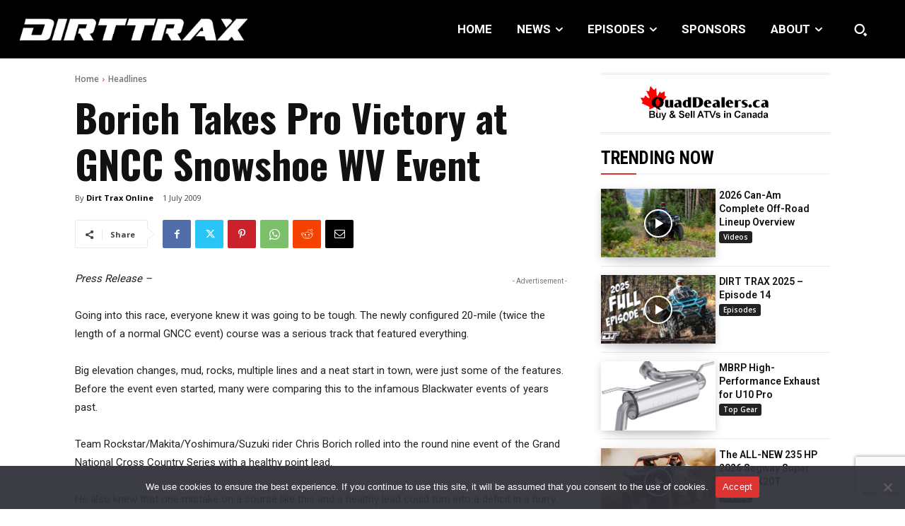

--- FILE ---
content_type: text/html; charset=utf-8
request_url: https://www.google.com/recaptcha/api2/anchor?ar=1&k=6LfbV7gfAAAAAPDX9AGM_06YsfL1ZWyq70Wiug7Z&co=aHR0cHM6Ly93d3cuYXR2bWFnLmNvbTo0NDM.&hl=en&v=PoyoqOPhxBO7pBk68S4YbpHZ&size=invisible&anchor-ms=20000&execute-ms=30000&cb=qe7dmnwcf6xp
body_size: 48731
content:
<!DOCTYPE HTML><html dir="ltr" lang="en"><head><meta http-equiv="Content-Type" content="text/html; charset=UTF-8">
<meta http-equiv="X-UA-Compatible" content="IE=edge">
<title>reCAPTCHA</title>
<style type="text/css">
/* cyrillic-ext */
@font-face {
  font-family: 'Roboto';
  font-style: normal;
  font-weight: 400;
  font-stretch: 100%;
  src: url(//fonts.gstatic.com/s/roboto/v48/KFO7CnqEu92Fr1ME7kSn66aGLdTylUAMa3GUBHMdazTgWw.woff2) format('woff2');
  unicode-range: U+0460-052F, U+1C80-1C8A, U+20B4, U+2DE0-2DFF, U+A640-A69F, U+FE2E-FE2F;
}
/* cyrillic */
@font-face {
  font-family: 'Roboto';
  font-style: normal;
  font-weight: 400;
  font-stretch: 100%;
  src: url(//fonts.gstatic.com/s/roboto/v48/KFO7CnqEu92Fr1ME7kSn66aGLdTylUAMa3iUBHMdazTgWw.woff2) format('woff2');
  unicode-range: U+0301, U+0400-045F, U+0490-0491, U+04B0-04B1, U+2116;
}
/* greek-ext */
@font-face {
  font-family: 'Roboto';
  font-style: normal;
  font-weight: 400;
  font-stretch: 100%;
  src: url(//fonts.gstatic.com/s/roboto/v48/KFO7CnqEu92Fr1ME7kSn66aGLdTylUAMa3CUBHMdazTgWw.woff2) format('woff2');
  unicode-range: U+1F00-1FFF;
}
/* greek */
@font-face {
  font-family: 'Roboto';
  font-style: normal;
  font-weight: 400;
  font-stretch: 100%;
  src: url(//fonts.gstatic.com/s/roboto/v48/KFO7CnqEu92Fr1ME7kSn66aGLdTylUAMa3-UBHMdazTgWw.woff2) format('woff2');
  unicode-range: U+0370-0377, U+037A-037F, U+0384-038A, U+038C, U+038E-03A1, U+03A3-03FF;
}
/* math */
@font-face {
  font-family: 'Roboto';
  font-style: normal;
  font-weight: 400;
  font-stretch: 100%;
  src: url(//fonts.gstatic.com/s/roboto/v48/KFO7CnqEu92Fr1ME7kSn66aGLdTylUAMawCUBHMdazTgWw.woff2) format('woff2');
  unicode-range: U+0302-0303, U+0305, U+0307-0308, U+0310, U+0312, U+0315, U+031A, U+0326-0327, U+032C, U+032F-0330, U+0332-0333, U+0338, U+033A, U+0346, U+034D, U+0391-03A1, U+03A3-03A9, U+03B1-03C9, U+03D1, U+03D5-03D6, U+03F0-03F1, U+03F4-03F5, U+2016-2017, U+2034-2038, U+203C, U+2040, U+2043, U+2047, U+2050, U+2057, U+205F, U+2070-2071, U+2074-208E, U+2090-209C, U+20D0-20DC, U+20E1, U+20E5-20EF, U+2100-2112, U+2114-2115, U+2117-2121, U+2123-214F, U+2190, U+2192, U+2194-21AE, U+21B0-21E5, U+21F1-21F2, U+21F4-2211, U+2213-2214, U+2216-22FF, U+2308-230B, U+2310, U+2319, U+231C-2321, U+2336-237A, U+237C, U+2395, U+239B-23B7, U+23D0, U+23DC-23E1, U+2474-2475, U+25AF, U+25B3, U+25B7, U+25BD, U+25C1, U+25CA, U+25CC, U+25FB, U+266D-266F, U+27C0-27FF, U+2900-2AFF, U+2B0E-2B11, U+2B30-2B4C, U+2BFE, U+3030, U+FF5B, U+FF5D, U+1D400-1D7FF, U+1EE00-1EEFF;
}
/* symbols */
@font-face {
  font-family: 'Roboto';
  font-style: normal;
  font-weight: 400;
  font-stretch: 100%;
  src: url(//fonts.gstatic.com/s/roboto/v48/KFO7CnqEu92Fr1ME7kSn66aGLdTylUAMaxKUBHMdazTgWw.woff2) format('woff2');
  unicode-range: U+0001-000C, U+000E-001F, U+007F-009F, U+20DD-20E0, U+20E2-20E4, U+2150-218F, U+2190, U+2192, U+2194-2199, U+21AF, U+21E6-21F0, U+21F3, U+2218-2219, U+2299, U+22C4-22C6, U+2300-243F, U+2440-244A, U+2460-24FF, U+25A0-27BF, U+2800-28FF, U+2921-2922, U+2981, U+29BF, U+29EB, U+2B00-2BFF, U+4DC0-4DFF, U+FFF9-FFFB, U+10140-1018E, U+10190-1019C, U+101A0, U+101D0-101FD, U+102E0-102FB, U+10E60-10E7E, U+1D2C0-1D2D3, U+1D2E0-1D37F, U+1F000-1F0FF, U+1F100-1F1AD, U+1F1E6-1F1FF, U+1F30D-1F30F, U+1F315, U+1F31C, U+1F31E, U+1F320-1F32C, U+1F336, U+1F378, U+1F37D, U+1F382, U+1F393-1F39F, U+1F3A7-1F3A8, U+1F3AC-1F3AF, U+1F3C2, U+1F3C4-1F3C6, U+1F3CA-1F3CE, U+1F3D4-1F3E0, U+1F3ED, U+1F3F1-1F3F3, U+1F3F5-1F3F7, U+1F408, U+1F415, U+1F41F, U+1F426, U+1F43F, U+1F441-1F442, U+1F444, U+1F446-1F449, U+1F44C-1F44E, U+1F453, U+1F46A, U+1F47D, U+1F4A3, U+1F4B0, U+1F4B3, U+1F4B9, U+1F4BB, U+1F4BF, U+1F4C8-1F4CB, U+1F4D6, U+1F4DA, U+1F4DF, U+1F4E3-1F4E6, U+1F4EA-1F4ED, U+1F4F7, U+1F4F9-1F4FB, U+1F4FD-1F4FE, U+1F503, U+1F507-1F50B, U+1F50D, U+1F512-1F513, U+1F53E-1F54A, U+1F54F-1F5FA, U+1F610, U+1F650-1F67F, U+1F687, U+1F68D, U+1F691, U+1F694, U+1F698, U+1F6AD, U+1F6B2, U+1F6B9-1F6BA, U+1F6BC, U+1F6C6-1F6CF, U+1F6D3-1F6D7, U+1F6E0-1F6EA, U+1F6F0-1F6F3, U+1F6F7-1F6FC, U+1F700-1F7FF, U+1F800-1F80B, U+1F810-1F847, U+1F850-1F859, U+1F860-1F887, U+1F890-1F8AD, U+1F8B0-1F8BB, U+1F8C0-1F8C1, U+1F900-1F90B, U+1F93B, U+1F946, U+1F984, U+1F996, U+1F9E9, U+1FA00-1FA6F, U+1FA70-1FA7C, U+1FA80-1FA89, U+1FA8F-1FAC6, U+1FACE-1FADC, U+1FADF-1FAE9, U+1FAF0-1FAF8, U+1FB00-1FBFF;
}
/* vietnamese */
@font-face {
  font-family: 'Roboto';
  font-style: normal;
  font-weight: 400;
  font-stretch: 100%;
  src: url(//fonts.gstatic.com/s/roboto/v48/KFO7CnqEu92Fr1ME7kSn66aGLdTylUAMa3OUBHMdazTgWw.woff2) format('woff2');
  unicode-range: U+0102-0103, U+0110-0111, U+0128-0129, U+0168-0169, U+01A0-01A1, U+01AF-01B0, U+0300-0301, U+0303-0304, U+0308-0309, U+0323, U+0329, U+1EA0-1EF9, U+20AB;
}
/* latin-ext */
@font-face {
  font-family: 'Roboto';
  font-style: normal;
  font-weight: 400;
  font-stretch: 100%;
  src: url(//fonts.gstatic.com/s/roboto/v48/KFO7CnqEu92Fr1ME7kSn66aGLdTylUAMa3KUBHMdazTgWw.woff2) format('woff2');
  unicode-range: U+0100-02BA, U+02BD-02C5, U+02C7-02CC, U+02CE-02D7, U+02DD-02FF, U+0304, U+0308, U+0329, U+1D00-1DBF, U+1E00-1E9F, U+1EF2-1EFF, U+2020, U+20A0-20AB, U+20AD-20C0, U+2113, U+2C60-2C7F, U+A720-A7FF;
}
/* latin */
@font-face {
  font-family: 'Roboto';
  font-style: normal;
  font-weight: 400;
  font-stretch: 100%;
  src: url(//fonts.gstatic.com/s/roboto/v48/KFO7CnqEu92Fr1ME7kSn66aGLdTylUAMa3yUBHMdazQ.woff2) format('woff2');
  unicode-range: U+0000-00FF, U+0131, U+0152-0153, U+02BB-02BC, U+02C6, U+02DA, U+02DC, U+0304, U+0308, U+0329, U+2000-206F, U+20AC, U+2122, U+2191, U+2193, U+2212, U+2215, U+FEFF, U+FFFD;
}
/* cyrillic-ext */
@font-face {
  font-family: 'Roboto';
  font-style: normal;
  font-weight: 500;
  font-stretch: 100%;
  src: url(//fonts.gstatic.com/s/roboto/v48/KFO7CnqEu92Fr1ME7kSn66aGLdTylUAMa3GUBHMdazTgWw.woff2) format('woff2');
  unicode-range: U+0460-052F, U+1C80-1C8A, U+20B4, U+2DE0-2DFF, U+A640-A69F, U+FE2E-FE2F;
}
/* cyrillic */
@font-face {
  font-family: 'Roboto';
  font-style: normal;
  font-weight: 500;
  font-stretch: 100%;
  src: url(//fonts.gstatic.com/s/roboto/v48/KFO7CnqEu92Fr1ME7kSn66aGLdTylUAMa3iUBHMdazTgWw.woff2) format('woff2');
  unicode-range: U+0301, U+0400-045F, U+0490-0491, U+04B0-04B1, U+2116;
}
/* greek-ext */
@font-face {
  font-family: 'Roboto';
  font-style: normal;
  font-weight: 500;
  font-stretch: 100%;
  src: url(//fonts.gstatic.com/s/roboto/v48/KFO7CnqEu92Fr1ME7kSn66aGLdTylUAMa3CUBHMdazTgWw.woff2) format('woff2');
  unicode-range: U+1F00-1FFF;
}
/* greek */
@font-face {
  font-family: 'Roboto';
  font-style: normal;
  font-weight: 500;
  font-stretch: 100%;
  src: url(//fonts.gstatic.com/s/roboto/v48/KFO7CnqEu92Fr1ME7kSn66aGLdTylUAMa3-UBHMdazTgWw.woff2) format('woff2');
  unicode-range: U+0370-0377, U+037A-037F, U+0384-038A, U+038C, U+038E-03A1, U+03A3-03FF;
}
/* math */
@font-face {
  font-family: 'Roboto';
  font-style: normal;
  font-weight: 500;
  font-stretch: 100%;
  src: url(//fonts.gstatic.com/s/roboto/v48/KFO7CnqEu92Fr1ME7kSn66aGLdTylUAMawCUBHMdazTgWw.woff2) format('woff2');
  unicode-range: U+0302-0303, U+0305, U+0307-0308, U+0310, U+0312, U+0315, U+031A, U+0326-0327, U+032C, U+032F-0330, U+0332-0333, U+0338, U+033A, U+0346, U+034D, U+0391-03A1, U+03A3-03A9, U+03B1-03C9, U+03D1, U+03D5-03D6, U+03F0-03F1, U+03F4-03F5, U+2016-2017, U+2034-2038, U+203C, U+2040, U+2043, U+2047, U+2050, U+2057, U+205F, U+2070-2071, U+2074-208E, U+2090-209C, U+20D0-20DC, U+20E1, U+20E5-20EF, U+2100-2112, U+2114-2115, U+2117-2121, U+2123-214F, U+2190, U+2192, U+2194-21AE, U+21B0-21E5, U+21F1-21F2, U+21F4-2211, U+2213-2214, U+2216-22FF, U+2308-230B, U+2310, U+2319, U+231C-2321, U+2336-237A, U+237C, U+2395, U+239B-23B7, U+23D0, U+23DC-23E1, U+2474-2475, U+25AF, U+25B3, U+25B7, U+25BD, U+25C1, U+25CA, U+25CC, U+25FB, U+266D-266F, U+27C0-27FF, U+2900-2AFF, U+2B0E-2B11, U+2B30-2B4C, U+2BFE, U+3030, U+FF5B, U+FF5D, U+1D400-1D7FF, U+1EE00-1EEFF;
}
/* symbols */
@font-face {
  font-family: 'Roboto';
  font-style: normal;
  font-weight: 500;
  font-stretch: 100%;
  src: url(//fonts.gstatic.com/s/roboto/v48/KFO7CnqEu92Fr1ME7kSn66aGLdTylUAMaxKUBHMdazTgWw.woff2) format('woff2');
  unicode-range: U+0001-000C, U+000E-001F, U+007F-009F, U+20DD-20E0, U+20E2-20E4, U+2150-218F, U+2190, U+2192, U+2194-2199, U+21AF, U+21E6-21F0, U+21F3, U+2218-2219, U+2299, U+22C4-22C6, U+2300-243F, U+2440-244A, U+2460-24FF, U+25A0-27BF, U+2800-28FF, U+2921-2922, U+2981, U+29BF, U+29EB, U+2B00-2BFF, U+4DC0-4DFF, U+FFF9-FFFB, U+10140-1018E, U+10190-1019C, U+101A0, U+101D0-101FD, U+102E0-102FB, U+10E60-10E7E, U+1D2C0-1D2D3, U+1D2E0-1D37F, U+1F000-1F0FF, U+1F100-1F1AD, U+1F1E6-1F1FF, U+1F30D-1F30F, U+1F315, U+1F31C, U+1F31E, U+1F320-1F32C, U+1F336, U+1F378, U+1F37D, U+1F382, U+1F393-1F39F, U+1F3A7-1F3A8, U+1F3AC-1F3AF, U+1F3C2, U+1F3C4-1F3C6, U+1F3CA-1F3CE, U+1F3D4-1F3E0, U+1F3ED, U+1F3F1-1F3F3, U+1F3F5-1F3F7, U+1F408, U+1F415, U+1F41F, U+1F426, U+1F43F, U+1F441-1F442, U+1F444, U+1F446-1F449, U+1F44C-1F44E, U+1F453, U+1F46A, U+1F47D, U+1F4A3, U+1F4B0, U+1F4B3, U+1F4B9, U+1F4BB, U+1F4BF, U+1F4C8-1F4CB, U+1F4D6, U+1F4DA, U+1F4DF, U+1F4E3-1F4E6, U+1F4EA-1F4ED, U+1F4F7, U+1F4F9-1F4FB, U+1F4FD-1F4FE, U+1F503, U+1F507-1F50B, U+1F50D, U+1F512-1F513, U+1F53E-1F54A, U+1F54F-1F5FA, U+1F610, U+1F650-1F67F, U+1F687, U+1F68D, U+1F691, U+1F694, U+1F698, U+1F6AD, U+1F6B2, U+1F6B9-1F6BA, U+1F6BC, U+1F6C6-1F6CF, U+1F6D3-1F6D7, U+1F6E0-1F6EA, U+1F6F0-1F6F3, U+1F6F7-1F6FC, U+1F700-1F7FF, U+1F800-1F80B, U+1F810-1F847, U+1F850-1F859, U+1F860-1F887, U+1F890-1F8AD, U+1F8B0-1F8BB, U+1F8C0-1F8C1, U+1F900-1F90B, U+1F93B, U+1F946, U+1F984, U+1F996, U+1F9E9, U+1FA00-1FA6F, U+1FA70-1FA7C, U+1FA80-1FA89, U+1FA8F-1FAC6, U+1FACE-1FADC, U+1FADF-1FAE9, U+1FAF0-1FAF8, U+1FB00-1FBFF;
}
/* vietnamese */
@font-face {
  font-family: 'Roboto';
  font-style: normal;
  font-weight: 500;
  font-stretch: 100%;
  src: url(//fonts.gstatic.com/s/roboto/v48/KFO7CnqEu92Fr1ME7kSn66aGLdTylUAMa3OUBHMdazTgWw.woff2) format('woff2');
  unicode-range: U+0102-0103, U+0110-0111, U+0128-0129, U+0168-0169, U+01A0-01A1, U+01AF-01B0, U+0300-0301, U+0303-0304, U+0308-0309, U+0323, U+0329, U+1EA0-1EF9, U+20AB;
}
/* latin-ext */
@font-face {
  font-family: 'Roboto';
  font-style: normal;
  font-weight: 500;
  font-stretch: 100%;
  src: url(//fonts.gstatic.com/s/roboto/v48/KFO7CnqEu92Fr1ME7kSn66aGLdTylUAMa3KUBHMdazTgWw.woff2) format('woff2');
  unicode-range: U+0100-02BA, U+02BD-02C5, U+02C7-02CC, U+02CE-02D7, U+02DD-02FF, U+0304, U+0308, U+0329, U+1D00-1DBF, U+1E00-1E9F, U+1EF2-1EFF, U+2020, U+20A0-20AB, U+20AD-20C0, U+2113, U+2C60-2C7F, U+A720-A7FF;
}
/* latin */
@font-face {
  font-family: 'Roboto';
  font-style: normal;
  font-weight: 500;
  font-stretch: 100%;
  src: url(//fonts.gstatic.com/s/roboto/v48/KFO7CnqEu92Fr1ME7kSn66aGLdTylUAMa3yUBHMdazQ.woff2) format('woff2');
  unicode-range: U+0000-00FF, U+0131, U+0152-0153, U+02BB-02BC, U+02C6, U+02DA, U+02DC, U+0304, U+0308, U+0329, U+2000-206F, U+20AC, U+2122, U+2191, U+2193, U+2212, U+2215, U+FEFF, U+FFFD;
}
/* cyrillic-ext */
@font-face {
  font-family: 'Roboto';
  font-style: normal;
  font-weight: 900;
  font-stretch: 100%;
  src: url(//fonts.gstatic.com/s/roboto/v48/KFO7CnqEu92Fr1ME7kSn66aGLdTylUAMa3GUBHMdazTgWw.woff2) format('woff2');
  unicode-range: U+0460-052F, U+1C80-1C8A, U+20B4, U+2DE0-2DFF, U+A640-A69F, U+FE2E-FE2F;
}
/* cyrillic */
@font-face {
  font-family: 'Roboto';
  font-style: normal;
  font-weight: 900;
  font-stretch: 100%;
  src: url(//fonts.gstatic.com/s/roboto/v48/KFO7CnqEu92Fr1ME7kSn66aGLdTylUAMa3iUBHMdazTgWw.woff2) format('woff2');
  unicode-range: U+0301, U+0400-045F, U+0490-0491, U+04B0-04B1, U+2116;
}
/* greek-ext */
@font-face {
  font-family: 'Roboto';
  font-style: normal;
  font-weight: 900;
  font-stretch: 100%;
  src: url(//fonts.gstatic.com/s/roboto/v48/KFO7CnqEu92Fr1ME7kSn66aGLdTylUAMa3CUBHMdazTgWw.woff2) format('woff2');
  unicode-range: U+1F00-1FFF;
}
/* greek */
@font-face {
  font-family: 'Roboto';
  font-style: normal;
  font-weight: 900;
  font-stretch: 100%;
  src: url(//fonts.gstatic.com/s/roboto/v48/KFO7CnqEu92Fr1ME7kSn66aGLdTylUAMa3-UBHMdazTgWw.woff2) format('woff2');
  unicode-range: U+0370-0377, U+037A-037F, U+0384-038A, U+038C, U+038E-03A1, U+03A3-03FF;
}
/* math */
@font-face {
  font-family: 'Roboto';
  font-style: normal;
  font-weight: 900;
  font-stretch: 100%;
  src: url(//fonts.gstatic.com/s/roboto/v48/KFO7CnqEu92Fr1ME7kSn66aGLdTylUAMawCUBHMdazTgWw.woff2) format('woff2');
  unicode-range: U+0302-0303, U+0305, U+0307-0308, U+0310, U+0312, U+0315, U+031A, U+0326-0327, U+032C, U+032F-0330, U+0332-0333, U+0338, U+033A, U+0346, U+034D, U+0391-03A1, U+03A3-03A9, U+03B1-03C9, U+03D1, U+03D5-03D6, U+03F0-03F1, U+03F4-03F5, U+2016-2017, U+2034-2038, U+203C, U+2040, U+2043, U+2047, U+2050, U+2057, U+205F, U+2070-2071, U+2074-208E, U+2090-209C, U+20D0-20DC, U+20E1, U+20E5-20EF, U+2100-2112, U+2114-2115, U+2117-2121, U+2123-214F, U+2190, U+2192, U+2194-21AE, U+21B0-21E5, U+21F1-21F2, U+21F4-2211, U+2213-2214, U+2216-22FF, U+2308-230B, U+2310, U+2319, U+231C-2321, U+2336-237A, U+237C, U+2395, U+239B-23B7, U+23D0, U+23DC-23E1, U+2474-2475, U+25AF, U+25B3, U+25B7, U+25BD, U+25C1, U+25CA, U+25CC, U+25FB, U+266D-266F, U+27C0-27FF, U+2900-2AFF, U+2B0E-2B11, U+2B30-2B4C, U+2BFE, U+3030, U+FF5B, U+FF5D, U+1D400-1D7FF, U+1EE00-1EEFF;
}
/* symbols */
@font-face {
  font-family: 'Roboto';
  font-style: normal;
  font-weight: 900;
  font-stretch: 100%;
  src: url(//fonts.gstatic.com/s/roboto/v48/KFO7CnqEu92Fr1ME7kSn66aGLdTylUAMaxKUBHMdazTgWw.woff2) format('woff2');
  unicode-range: U+0001-000C, U+000E-001F, U+007F-009F, U+20DD-20E0, U+20E2-20E4, U+2150-218F, U+2190, U+2192, U+2194-2199, U+21AF, U+21E6-21F0, U+21F3, U+2218-2219, U+2299, U+22C4-22C6, U+2300-243F, U+2440-244A, U+2460-24FF, U+25A0-27BF, U+2800-28FF, U+2921-2922, U+2981, U+29BF, U+29EB, U+2B00-2BFF, U+4DC0-4DFF, U+FFF9-FFFB, U+10140-1018E, U+10190-1019C, U+101A0, U+101D0-101FD, U+102E0-102FB, U+10E60-10E7E, U+1D2C0-1D2D3, U+1D2E0-1D37F, U+1F000-1F0FF, U+1F100-1F1AD, U+1F1E6-1F1FF, U+1F30D-1F30F, U+1F315, U+1F31C, U+1F31E, U+1F320-1F32C, U+1F336, U+1F378, U+1F37D, U+1F382, U+1F393-1F39F, U+1F3A7-1F3A8, U+1F3AC-1F3AF, U+1F3C2, U+1F3C4-1F3C6, U+1F3CA-1F3CE, U+1F3D4-1F3E0, U+1F3ED, U+1F3F1-1F3F3, U+1F3F5-1F3F7, U+1F408, U+1F415, U+1F41F, U+1F426, U+1F43F, U+1F441-1F442, U+1F444, U+1F446-1F449, U+1F44C-1F44E, U+1F453, U+1F46A, U+1F47D, U+1F4A3, U+1F4B0, U+1F4B3, U+1F4B9, U+1F4BB, U+1F4BF, U+1F4C8-1F4CB, U+1F4D6, U+1F4DA, U+1F4DF, U+1F4E3-1F4E6, U+1F4EA-1F4ED, U+1F4F7, U+1F4F9-1F4FB, U+1F4FD-1F4FE, U+1F503, U+1F507-1F50B, U+1F50D, U+1F512-1F513, U+1F53E-1F54A, U+1F54F-1F5FA, U+1F610, U+1F650-1F67F, U+1F687, U+1F68D, U+1F691, U+1F694, U+1F698, U+1F6AD, U+1F6B2, U+1F6B9-1F6BA, U+1F6BC, U+1F6C6-1F6CF, U+1F6D3-1F6D7, U+1F6E0-1F6EA, U+1F6F0-1F6F3, U+1F6F7-1F6FC, U+1F700-1F7FF, U+1F800-1F80B, U+1F810-1F847, U+1F850-1F859, U+1F860-1F887, U+1F890-1F8AD, U+1F8B0-1F8BB, U+1F8C0-1F8C1, U+1F900-1F90B, U+1F93B, U+1F946, U+1F984, U+1F996, U+1F9E9, U+1FA00-1FA6F, U+1FA70-1FA7C, U+1FA80-1FA89, U+1FA8F-1FAC6, U+1FACE-1FADC, U+1FADF-1FAE9, U+1FAF0-1FAF8, U+1FB00-1FBFF;
}
/* vietnamese */
@font-face {
  font-family: 'Roboto';
  font-style: normal;
  font-weight: 900;
  font-stretch: 100%;
  src: url(//fonts.gstatic.com/s/roboto/v48/KFO7CnqEu92Fr1ME7kSn66aGLdTylUAMa3OUBHMdazTgWw.woff2) format('woff2');
  unicode-range: U+0102-0103, U+0110-0111, U+0128-0129, U+0168-0169, U+01A0-01A1, U+01AF-01B0, U+0300-0301, U+0303-0304, U+0308-0309, U+0323, U+0329, U+1EA0-1EF9, U+20AB;
}
/* latin-ext */
@font-face {
  font-family: 'Roboto';
  font-style: normal;
  font-weight: 900;
  font-stretch: 100%;
  src: url(//fonts.gstatic.com/s/roboto/v48/KFO7CnqEu92Fr1ME7kSn66aGLdTylUAMa3KUBHMdazTgWw.woff2) format('woff2');
  unicode-range: U+0100-02BA, U+02BD-02C5, U+02C7-02CC, U+02CE-02D7, U+02DD-02FF, U+0304, U+0308, U+0329, U+1D00-1DBF, U+1E00-1E9F, U+1EF2-1EFF, U+2020, U+20A0-20AB, U+20AD-20C0, U+2113, U+2C60-2C7F, U+A720-A7FF;
}
/* latin */
@font-face {
  font-family: 'Roboto';
  font-style: normal;
  font-weight: 900;
  font-stretch: 100%;
  src: url(//fonts.gstatic.com/s/roboto/v48/KFO7CnqEu92Fr1ME7kSn66aGLdTylUAMa3yUBHMdazQ.woff2) format('woff2');
  unicode-range: U+0000-00FF, U+0131, U+0152-0153, U+02BB-02BC, U+02C6, U+02DA, U+02DC, U+0304, U+0308, U+0329, U+2000-206F, U+20AC, U+2122, U+2191, U+2193, U+2212, U+2215, U+FEFF, U+FFFD;
}

</style>
<link rel="stylesheet" type="text/css" href="https://www.gstatic.com/recaptcha/releases/PoyoqOPhxBO7pBk68S4YbpHZ/styles__ltr.css">
<script nonce="yLF815-W2ACefwkAlVHEOg" type="text/javascript">window['__recaptcha_api'] = 'https://www.google.com/recaptcha/api2/';</script>
<script type="text/javascript" src="https://www.gstatic.com/recaptcha/releases/PoyoqOPhxBO7pBk68S4YbpHZ/recaptcha__en.js" nonce="yLF815-W2ACefwkAlVHEOg">
      
    </script></head>
<body><div id="rc-anchor-alert" class="rc-anchor-alert"></div>
<input type="hidden" id="recaptcha-token" value="[base64]">
<script type="text/javascript" nonce="yLF815-W2ACefwkAlVHEOg">
      recaptcha.anchor.Main.init("[\x22ainput\x22,[\x22bgdata\x22,\x22\x22,\[base64]/[base64]/[base64]/ZyhXLGgpOnEoW04sMjEsbF0sVywwKSxoKSxmYWxzZSxmYWxzZSl9Y2F0Y2goayl7RygzNTgsVyk/[base64]/[base64]/[base64]/[base64]/[base64]/[base64]/[base64]/bmV3IEJbT10oRFswXSk6dz09Mj9uZXcgQltPXShEWzBdLERbMV0pOnc9PTM/bmV3IEJbT10oRFswXSxEWzFdLERbMl0pOnc9PTQ/[base64]/[base64]/[base64]/[base64]/[base64]\\u003d\x22,\[base64]\\u003d\\u003d\x22,\x22w79Gw605d8KswovDugbDvkU0e2NbwrTCkCrDgiXCkSdpwqHCnzjCrUs5w7c/[base64]/CqsO6YyHClFHCpmkFwqvDt8KVPsKHUMKVw59RwrbDuMOzwq8Dw7/Cs8KPw4DCnyLDsXV+UsO/[base64]/CtUM1EsKjacO2wqjCtMOvw4jDnHfCssKjX34yw7XDlEnCqkDDjmjDu8KQwok1woTCqMO5wr1ZXSZTCsOGdFcHwrPCgRF5UBthSMObY8Ouwp/DjSwtwpHDkjh6w6rDksO3wptVwpTCjHTCi1fCtsK3QcKGO8OPw7oewpZrwqXCrMODe1BPTSPChcK9w7RCw53CoQItw7FYIMKGwrDDi8KYAMK1wqLDp8K/w4Mxw4ZqNGhhwpEVBSXCl1zDosOtCF3CqkjDsxNzH8OtwqDDnXAPwoHCncKUP19Mw4PDsMOOX8KhMyHDsznCjB4qwplNbDjCgcO1w4QubE7DpSHDvsOwO3jDh8KgBidgEcK7Ow54wrnDkcOKX2svw4hvQAYUw7k+CAzDgsKDwoUMJcOLw5DCj8OEAC7CjsO8w6PDiC/[base64]/ClcK1fsKCwosbw6PDu8ObHhXCsW3Cjm3CjVLChMOOQsOveMK/a1/DqcKJw5XCicOaesK0w7XDhsOdT8KdOsKHOcOCw4pnVsOOIMOOw7DCn8KiwpAuwqV4wqEQw5M6w4jDlMKJw7XCi8KKThMUJA1sflJ6wrkWw73DusOnw5/Cmk/CoMOJcjk3wrpVInQPw5tealjDpj3ClDEswpxCw7UUwpdMw78Hwq7DmyNmf8ONw67Dry9ZwqvCk2XDm8K5YcK0w6vDpsKNwqXDnMO/[base64]/CqzLCghPDr2Y7O8KhUzHCtcKcwqVFwpo2QMK6woTCg2/DuMK4AW3CiVQEWcKRQ8KWJFrCrR/Cr3DDp1lsd8Kuwr7Drxl/[base64]/[base64]/Dl8ObcMOXB8KCY8KecMOCwqcmU8OZHEEuWsKzw43CmMORwpDCjcK9w7nCq8OwF2NmCnLCp8OaP1VkRTcBXRp8w5jCgMKaNzLCmcO5d3fCkFFiwoM+w57Cj8KDw5VzK8OCw6AtchTCs8OXw6FiDzDDqUFZw4LCuMOiw6/ClBXDmVfDkMKxwq82w5ITfCg7w4LCrinChcKTwp5gw6LClcOWasOEwptNwrxPwpTDrVPDuMOREFjClcOKw6rDucOzWsKkw4VLwrYcSWs9FA0jQFDDk3Egwq9/[base64]/DlXJtw65eTsOXw5cNLsKuIDdRw78cQsOZFglDw5QRw71xwo9jdCZPHzDDn8O/ZAfCow0kw4DDm8KzwrfCrFvDi2bChMKiw74kw4PDoV1kHsK+w74gw5nCpgHDkBnCl8Kyw6HChQnCusOvwoTCp0HDo8Oiwr3CvsKiwrnDqGNxA8Oxw4wmwqbCscOsazbCjsOvcyPDgz/DokMfw6vDoUPDgivDmcOJCB3CiMKFw6xgU8K6LCQPEQrDmFEXwr53EAbCh2zDi8Osw68DwphCwrtJGcOHwrhJDMKnwpYOZD8/w5jDlcO7AsOjMTklwqFTXsORwpImJhhOw7LDqsOXw4Y5YnfCpMO8RMOHw4DChMKfw5jCiD/[base64]/Cl8KQH8ONZhrDgRVPwqU+wox9NMOdAsKJwrjDicOowohMJiBeLXrDpzLDmg/Dp8OOw7A+ZMKBwoTDnHYyYELDvlnCmMKaw47CpRAJw6zDhcKHIsOhc10Yw67Dk3sRwrExa8OQwqzDtS3CrMKYwp1nMMO5w5fChCLDtCLCgsK8CTcjwr9JLWVod8KHwpRxNQTCuMOiwpkjw5LDt8K2NFUlwr57wpnDn8K4d0h0ecKMI1M/w7sXwqzDn3sdMsKyw6cIG2dnLFcGYV1Ww4AvQ8OpMcOoZizCm8OYflPDi0TDvcKJa8OPLycLZcK/w4lHfcODfAPDnMKFJ8KJw4IMwpg9H1zDhsOfScKZVF/CoMO9w6wow4kTwpPCiMOkw5FzTl8Fc8Knw7IpNsO0wp03wrJUwpZ9LMKlWyTCj8OeIsOBZsOXEifCjcONwrHCu8OASnZBw4fDsiEOOw/[base64]/[base64]/Dph8swrEjw6BrDMO9w4xvIGDDpMKfw41vAUQdCcOuw6HDkkITFBXDtxXCpMOqwr1xw5jDizLDl8Ove8O/wq3DmMOFw5lAw6F4w5PDmcOYwo1lwqdNwrjCu8KfYsOYI8OwEEk8AcOfw7PCj8OLDMKIw5/[base64]/[base64]/GWHDsygswqgcw6bDsMONBSx3wr/DgHpvw6nDssO5DcOTYMOZei9bw4vDoBXCuHLCulpQV8Kzw69MYXUUwpFxeyvCpFE0X8KnwpfCmjxHw43CujnCpcONwqbDnmrDpcK1DsOWw5DCoQDCkcOPw4nClhrCtz5QwoxgwpYrJ1nCk8O4w6HCvsODfcOAOAXCksOLaxgJw5scajXDkR/Cs3w/[base64]/[base64]/[base64]/DtsO5OsK0CsOnEQPCiSfDpMOxA8KWB3J+w7DDhcOBRMOwwrkFM8KTAHHCtcOHwoDCqmnCpGtBw4rCocOrw5osT0xYGMKwPDPCuULCg3kiw47DqMOpw7XCoCPDuTICFiEVHMKUwq4tBsKfw6Bewp8PAcKAwo7DjsOIw5QowpDCqQVTDhbCq8Omw5liUsKhw4nDhcKDw6/CnhMxwo19Rys9Z1kNw5tyw41pw4h9O8KqFsK7w6XDrUAYAsOJw4TDjsKnOUYJwp3CilbDsGnDkgPDvcKzUQ9fFcOyUcOLw6hbw6fDg1jCi8Onw5PDicOrwo4GYUcZaMONeH7CiMOHCnsUw6MGw7LDssO7w4LDpMOfwpPDompgw5XCvsOgwotEwrPCnx5Ywr/Cu8KYw4oDw4g1E8KKQMKVw4nDoFNhZi59wqDDn8K7woPCtEzDu0jDshvCt2TDmgnDgFZYwo4NXWHCqMKlw4DDjsKOw4t+WxXCtcKDw4zDlW8MeMKQw6bDog4aw6crHlIsw5g9B2jDnnssw7UOCWt9woXDhVkzwq4aFMK/bBHDlXzCnMKNw7DDmMKdRcK8wpsiw6DDp8KUwrRaOMOzwqPCjcKYG8K2SBLDssOQHSPDvUh9H8KCwpnCl8OkesKWL8K6wq3CmGfDj0XDsRbCiRzCnsOVFD8Pw4dCw4XDpMKgD2DDplnCsXUxw7vClsOUK8K/wrdBw71xwqbCgsOQXcOIJh/DjsOew4vChBnCjUfCqsK3w7FLKMO6Z2tERMKqPcKvJMKVCRU4MsK1w4N3LGbDl8KMU8Oqwownwp9PNEV1w40Ywo3DkcKNWcKzwrIuw4DDhsKhwr7Ds0cVVsKywovDmlHDm8O3w6gQwp8twpfCk8OVw6rDjTdlw4tmwppUw5/CjxzDm3RabVNgPMKJwo0KfcOgw5bClk3DgMOZwrZrY8OjE13DocKmDBocVR0Cwp5jwodpc0XDr8OKIFDDrsKMfgV6wp9OVsO+w6jCvnvCpX/Ci3bDpcKmwrfDvsK4TsKNE2vDrVsRw7ZVbcKgw5M1w5MBBMOgIxzDvcK9ScKrw5vDnMKAc0BJCMKewqbDpk5uwq/[base64]/Lk9bKMKTHBbDhkHDsDzDscKiM8KHw4s3ZsKNw6LCsH4Hwo3ChMORRMKOwpLCsyHDmn56w717w4AFw6Btwp1GwqJrVMKwYMK7w5fDmcK4GMKTMRvDrCkpTcOIwqDDs8O8w55/S8OdQMOFwqjDpMObXGlbwoHDjXbDg8KbAMOCwojCgTrCgjZ5ScOZFWZ/BsOdw6Nnw7gHw4jCncO4KzRTwrDChm3DiMKTcH1SwqvCtBrCo8OiwrnDjXDCrDQbFm/[base64]/CsMKZfEfCjm/Ck8KAwprDm8O+NhTCgwrDpGLCm8OgAVLDizheCz7CjRlOw6fDpcOhXTTDqRYQw4TCqcKowrPClMKdRGJAPC8tHMOFwptyN8O4MX18w6ADw6vCjD/[base64]/Cj3omw7QDH8K6X8OlEw/CrnYCw5dAIDHDrzzCh8Kpw7fClmgvbyfDnDJwX8OQwrEFDDpoCGROU3sXMW/DoUnCi8KoEALDjgjDoxXCrADDvk/DgzvCkgXDk8O0KcK6GknDkcOLQlY+KBRaSSbClXsSUgxJcsOcw5fDp8OWS8OPe8OFL8KHYmo4cWomw4zCssOGBWhPw7rDhl3ChsOAw5PDpUPCvR0iw5FGwpEEKMKpwoPDuHc1wpLDok/CtMK7AsOEw5waEMKudChsCsK5w6x9wrvDmDHDtcOOw5vDicODwqsZwpjCr1jDqsKhFsKqw5DClMO7wprCq2vDuF14ahHCtzQzw5kXw6PDux7DkMKgw5/DoTUZPcK8w5rDksO0MMOSwo8iw7/Dm8Olw4vDjMOVwonDscKaOgEFTDwcw4FWK8OlcMKxWw5XAD5Sw4fDusOQwqRYwq/DtTAUwrYYwrzCnT7CiAp5wrbDiADCuMKOcQB/JDHCkcKzQsO5wokdXMKiwqrCoxHCr8KwHcOtQSXDgCtcwpvDvgvCgz9qScKowqzDvwfCm8OqAcKuaXQ8R8Kzw4ltIgDCnSjCjU9zJsOiC8O+wq/DjAnDm8OiehLDhSnCukMUZcKvwpzCnkLCpRTCjFjDt3/DlyTClztxHR3CuMK9JcOVwqjCgcOuZQsxwovDqMOuwoQ2ShYfLsKqwrJhJcORw4tvw7zCjsO5BmQrwoTCoysqw5DDnxtpwrMSw59/dWnCp8Otw5PCtMKXeXXCoFfCncKPOcOUwqZKXGPDoVHDp1QvHcOgw6Vad8KQKSrChlnDljdTw6kIDTLDl8Kywowvw7jDqX3DojosNx8hBMOhAncmw6g1aMO6w7ddw4B1eBB0w4Q4w7XDnsKXCcO7wrDCiwrDi0QRHnHDssO/MmQaw5PCrzHDkcKEwrwyFijDpMOVb2jCvcOZRXILeMOqesOCw4QVdkLCs8Khw4PCpCXDs8KoeMKKN8KDVMOiITEjU8OUwpnDrVABwrs6PFLDizjDuRrCjMOUIVcHw4/DpMKfw63CnsOXwpMAwp4Nw4MPw4ZnwoUiwqfDiMOWw5xswqQ8MVHClMO1wowmwq1Xw5kYPMOuN8Ohw6fCjcKTw5A2NnXDt8Oxw5/CvFjDlMKGw7nDkMOJwpwpTMOATcKPW8O3WsKdwo0fc8KWXxxDw4bDoigsw4low5bDuT/DisOgc8OaRTnDh8Knw7jDkA5Ewpg0OhIHw7oEQMKUZMOdw6RECixdwpltFwHCrU1Nc8O3YAkWXsKsw5fCiiJqeMKSU8KHUcK7ETfDsWbDmsOUwp3DmMKJwq7DucOnQ8Kqwog4ZMKqw5gYwr/CqQUbwoFow7TClSPDoj9wIcOhIsOxeyZFwrYCVsKmE8OsegpTKi3DrR/DqmDChR3Dl8K8ZcKSwr3DkgNmw5I5H8KDMSjDvMOFw6RaTW1Dw4QAw74bZsObwos2EDLDtRwOw590wq4VCXhow4DClsO/BnzDqC/CmsK2Z8KnCsKKI1c8W8KNw7fClcKvwrhTXsKiw59PKQw1YAvChMKJwqJhwrVoOcK8w4hGORwLeQzCuB0swqzDmsOPwoDCtU0bwqM1bjLDisKZGwQpw6jCjsKPCi5xaz/DrcOKw5hxw7DDt8K3Ekg6wphFDcObV8KjYx/DqS0Iw4tdw6/[base64]/LsOzI8ObLQBBwqpoZsO0EGlFwr3DtgPDr19nwq49Dz/DiMOGPGt6ISvDksOXwpUHFMKGw7fCrMOEw5nDgTMoXG/CtMKMwrzDk3wmwojDrcOLwoZ0wofDusKCw6XCiMK+YWg2wo3CmV3CpFs8wr3Cp8KGwogoJ8Kaw4lTBsKtwqMaFcKgwrDCrcK3ZcO0AMKmw5bCrEDCpcK3w60nQcO/CMKoWsOgwrPCpMOOG8OrMBPDnj1/w5wAw57Cu8OeEcO5Q8O4OMO+TGk4Z1DCkgjDnsOGNzx2wrJzw7zDi1VkCA/Cvh1XeMOcc8Ogw5fDvsO/wrLCpBHCr2/DtEp8w6nCmTDCiMOQwpnDnQnDl8KUwoJEw5daw74cw4QrMXXCrifCpmAxwoLDmAVQOcKfwqMuwrp2E8Kzw6PCi8O7BcKywrXDoQDClSLCviPDmcK9GAouwr1SZn0Aw6HDinQeOyTCncKDTcOXFFbDmsO8QcO0AsKkYwbDnmTCmMKgOlk5OMOzW8KcwrfDqD/[base64]/wqsXwpN7EsObw6xuesKzwpp5UsKjwqtbT8O0wooGL8KMCcOHWcKKFcOIVcO/PzLCisKLw6BMwp3Dnz3Cjz/CpcKiwpAMcFcuCHTCnMOOwqXCjAPCk8OmecKdH3cJRcKFwq17EcO9wp0qacOZwr5DesOxNcOQw4gnL8KxPMOxw6zCvUMvw6YaTjrDiUHDisOewrnDomJYGRTDs8OIwrgPw7PCi8Ovwq/DrVjCsjU5R3R9H8KdwpQqP8Kcw4bClMKOOcKnKcK4w7EGwp3ClgXCicKLdSgaLBfDvsKhL8Ojwq/DscKuQA/[base64]/DqSLCjjfDp0/Co8KQwpNgw7Nnw6fDozvDnRADwox0YwzDnMOoGBbDnMO2EBXCocOiaMKybwHDvsKCw7fCrFcZEcKnw5HCnxhqw59fwpfCkz8Bw4VvFDtmLsOhwoN/woNmw7cRVEBPw4oYwqFvc0wJK8Otw4rDmlFBw4RldhYKZFDDocKow7VTZMOYIcKvLsOaFsKNwqPCjz4pw5nDgsK3GsK2wrJ+EsO6DEZ8PxB4wqxRw6F/fsOLdHrDvRkjEsOJwonCj8KDw44pLT7DucOIFUpSKsKnwqPCncKRw53DjMOswo3DvcKPw7fCnA1Pf8KUwr8NVxpTw7zDogjDg8OJw7fDvcK4FMOKworDr8KNwq/DiF1iwr01LMKMwqEhw7Efw6bDj8KiJBDCtQnChnELw4cRL8Olw4jCvsKYWsK4w5vCjMKVwq1EGBvDpsKEwrnCjsKIb3fDrnBzwqjDhHARw7fCuCzCmllkI1xTT8KNJ3djcnTDj1jDq8OAwpLCg8O6C2/Ck1zDohw8TQrCqcOSw6p+w45fwr5uw7B1aijCp3jDisOuA8OdOMOtRj0pwoDCu0oSw6XChHTCo8OPZcO+Z0PCqMO9wq3DjMKmwo8Pw5PCqsOAwrrCuF5KwppRal/Do8KUw6rCscK6UycuID0ywocgJMKvwq1AZcO5w6rDocK4wpLDhsKpw4dnw4DDv8K6w4pVwqp4wqzCoRQqdcKqbQtAwrnDrsKMwpZWw4BXw5zDkzAoYcK5DMOQHWU7SVNKJG8dbQzChzXDlibChsObwpIBwp7DvsO/[base64]/[base64]/w5IDwpvDg8KaYsKkOsOGwqhJwofCjUHCncORG0dzUsOBMMKGSV1+TGfCpMOuB8K+w6gFYcKew7R4wr56wppDXcOPwrrDo8O/woQnHMKsP8O6SUXCmMK7wrzDksKGw6HCn3JcDcK+wr/[base64]/[base64]/CoMKwM8OYEGAZwpTDl8O1AU7DocKuKmrDjVTCsi3DqDgIX8OeH8KRaMOww6VFw4czwpLDgcK9wq/CnijCp8O+wqAbw7XDg1HDhXBvMlEASzzCk8Ktw4YAIcORwolWwogrwr8dfcKXwrfCgcKtRGl2Z8Oowr5Yw4zCoQ1uEMOlbk/[base64]/[base64]/[base64]/w4XCmUtDXsOMEcKawpthYhUSwoAbw77DlsO1wrk6XzLDnQjDoMKcw4FbwohFwoHCjjtJI8OZZQhxw6fDiEjDr8Ofw6tMwrTCiMK0LF1xV8Ofwo/DmsKyIMKKwqB/wpsiw6dHasK0w4HCusKMw4zCusKxw74OD8OvMUXCrilvw6Mrw6tVCcKiCCB3NgTCtsKLZwZKAz50w7Mzw4bCjGTCl0Jaw7VgMMOQXMOIw4NOVcOsTmYew5jCocKtasO9wpjDpX5cMMKIw7DCgsOJXjLCpcOJUMOHw63DlcK2JsO/W8OSwpzDik4Pw5FAwpLDr3tbcsOBSQ5Iw53CsjHCicKNdcKFZcOlwozCuMKOZ8O0wr7DvMOvwpxuIkwKw5zCm8K0w6QWZ8OYa8KJwqZXYcKFwrxUw7vCssOtfcOLw5HDg8KzESPDoQDDpMOTw4fCsMKuNU5/NcONdcOmwq09wqs/EUU9LC9UwpzCg1XCpsK7RFLDulnCqxA6SmfDqQ1BBMKEUsOYH3vClGTDv8Kjw7l0wr0KJwTCk8Kbw7E3MVHCpwrDiVR4A8O/w4bDgA9Cw73CnsO4OVtrw7XCv8KmF3HCgDENwpoaKMKHdsKiw6TDoHHDicKrwozCo8K3wpFIUMOrw4nCvi44w5/DvcO0cjXClSc1AwfCiHXDn8O5w59gBznDjlDDlsOCwqcVwpzDikHDjD8zwrDCpCfCgsOXEUcGA2jCnWfDnsO0wr3DqcKZNHDCg1vDr8OKaMK5w63CshxKw48pHsKuZw1+W8Oiw5UGwo3DjnlARsKTGAh4wpjDssK+wqvCpMKyw53CgcOqw7Q0PMKywpB/wp7DscKJXGMzw53DmMK/w6HCvsO4Y8K2w7c0Cgl8w6A3wohSLEZiw70CJ8KGwqQAJDbDuB1aZmDCjcKpwpPDhsK8w557Ih3DogvCtGLDncOcN3DCkTvCv8Ogw7tJwqfDnMKmc8K1wokTOyZ0wo/DkcKtXRBIfMOBWcOReEfCl8O/wrdcPsOEHi48w7zCisOyb8O9woHCu1vDuB4KeS4kTWzDv8KpwrLCmEM0Y8OnHsOww6/DmsOSL8OFw7ktOcOUwpI7wodQwqTChcKlLMKZwq/Dj8K9JMOCw5TDi8OYw7rDtFHDmyJnw65GLMOcwpPDgcKvP8Kbw5vDosOUHzAGw7jDisOzAcKMfsKqwqhQa8O/Q8ONw6RMccOFaRIOw4XCgcKaJ2wvI8Oyw5fDiSx1Cm/Dn8OTRMO8aH5RB3DDn8O0Wj1TPR89MsOgbWPDn8K/[base64]/w4PCmcO/WmHDv8OgwrjDtcOtH2wtw51IBwhEMMOCGMOEW8KBwoxTw4piGB5Tw6zDiU5MwoMuw67CgyYawonDgcODwozCjhttbgh9dBvCtcOCOgQBwrZNUsOLw452VsONNsOEw6/DvDjDj8OMw6XCiQxcwqzDnC3CgMKTZcKuw73Cqht0w4ZiP8Oww4pJCFTCplMbQMOJwo3DrcOMw7nCgDlewrUVJC3DmS/CtVfDmcOMUjMzw6XDscODw4vDu8OfwrvClsOuJzzCqcKVwpvDll8RwrfCoXzDjsOyV8KywpDCqcKSWx/DskXCp8KaKMKYwpLCoTUjw5HDpcOLw5p0AsKrLkHCrsKyZF1pw7DCsRlEQcOVwp5ERcKZw7hRwpwhw4gewrgod8Khw7zDmMKQwrLDhcKTFFnCqkjDkkjCuTNvwrTDvQM7Z8KWw71oZMKCMx8kDyJOV8Olwq7DiMKQw4LCmcKWScOFE2sSMcKmQig2wr/Dn8KPwp/Dj8OAwq8ewqt3dcOXwq3DtS/DsEs2w6N8w4FHwofCg2UHV1NowoNVw4vCtMKUdG0teMOkw6MhGnN8woJ+w54IClknw5vCmVHDqXsfSMKJck3CjsO8E1RQbUHDocKJw7jCihITDcO8w6LCiRdoJ2/DuTDDq3kKwrtJFsOCw5zCgcKVWhIMwp3DsCDCrDknw409w6bDqX4AcUQ+wpbCssKeEsKuNCXCtWTDmMKKwqbDllkYUsKmay/DlyLClcKuwoRGcGzCg8KFckcjPy/[base64]/DoMOtw6bCuV9YesKYQVsCXkzDhkAGwpDCpnfCohfDmMKiwpBtwpofKsOJJ8OmSsKywqp+Bg/[base64]/[base64]/w6TDsMO2w7cQDmrDt3ohwojDuB/[base64]/w4BFw5ppAMKrB8OnTMOrJnTCgEvDrcKpIlhkwrREw6FXwqvDqHMHY28fN8Ouw6NtaSHCicKWUMOlO8Krw74cwrHDjHfDmVzCiw/Cg8KDL8OCWihfO29Cd8OBS8O4G8OMYWwuw4/CsGjDvMOWR8KAwojCtcO0w6g4SsKnwovCuifCqcKHwpXCsBNuwqRew6rDv8K0w5XCiG/DuzAgwpPChcK4w4UewrXDmzUMwpTCkW1LFsO0K8Ktw6dDw7Nkw7bCisOXEil/w7Jdw5XCjGfDkn/Ct1DDgUwIw4BaQsK8RCXDrCwSZ1YMRcOOwr7Cnx4vw6PDhMO8woPDrHMEImUPwr/DqkbChQYEGBkcZcK3wqVHKcKuw5XChx0YC8KTwrPCi8KlMMO0G8OkwphCZsOvBw8CRsOxw7DCtsKKwrI6w5QuWHzCkT/Dr8Kow4bDrsOmCz1KekIvQ1fCh2fDkyjDnix9worChEnCvjTCgsK2w7cawoQiL3pPEMKOw67DlTMjwpDCrAJrwpjCmm0tw7UGwoJxw5omwpLCgcOaZMOKwr9Ga1I/w4PDjlLCoMKtdlhqwqfCnTAbM8KBACceFjp7K8KTwpLDisKMYcKkwpPDhAPDrxnCuTQLw67Cvz7DqUjDqcO2XEU5w6/[base64]/w7zCrUfDtjw+woZYwoQ/I2HCqFDDp23DvC/[base64]/XsOPbsK5w5XDnMKewpY3w4QIwq/[base64]/Cox3Dg1XDvw1ReMOcwpZFw6MMAcOnwo/DhcKCTR3CqSEIWxPCq8KfEsKAwoDDsT7CimdQWcK/w6ltw5x/Gg1ow7TDqMKeOMOeeMO1wqwowq3DrWnDhsO9BDLCoV/Cj8Ocw5tHBRbDpRFqwoQHw4QLFH/CscOKw5hrdVbCncKgVHbDn0MRwpvCtjLCtkbCuhs6wpDDmCbDpyNRJUpMw5bCvA/CmcKjdyJORsO3GnzCr8ODwrbDsTLCqcO1W2lewrFTwqdTDhvCiivCjsODw6J4w4DCsj3DpllRwo3DlShDNFpjwowFwrzDvsOww6Ipw5dnP8OScSFGLRVtWXbCrsKPw6URwo0LwqXDs8OBDcKtaMK7AXzDu0/Dr8OiYQUfEGNQw7wKGmbCicKhU8Ktw7PDvFXCjMKNwoLDj8KRwpTDriDCg8O0ZlPDgsKwwpXDrsK/[base64]/DthVTZ8KGYnrDnsKsbzJvQMOFwrwHIwwWTMOfw5vDmhnDusKwaMOeS8O6I8Kww7ZGYWMSZipxVj9uwqvDg0IxKgVqw6Ziw7Agw4XCkR9lTn5kcnjCv8Kjw5tDXxIBN8OAwpTDpyHDq8OQD3fCoRdWER4Ow73DvRMmwoZkfnPCosKkw4HCrDTCqD/DoRddw4TDuMKRw7cFw5BBPkLCv8Kdwq7DocOUF8KbJcO1w5xfw6USWCzDt8KqwonCoy8SfVbCsMODU8Kkw7J4wpDCowplScOXMMKRWFHCnXITTz3DhgrCvMKhwr1HN8K1QsKVwpw4M8K/[base64]/CgMO1T8OXwq7DlyPCinEmTMOiwpnDk8OzOsK+wqFNw5c8NGjCjsKAJBJoLBTDkHjDtsK/wonCtMOZw4HDrsOlbsOEw7bDox7DrFPCmHAiw7LDqcK8TMKhCcKTHEZcwqY2wq8GQAPDghpqw6jDly/CiWIrwr3DuRTCumhKw7HCv2Iqw5dMw7jDrk3Dr2Ypw5XCi39IEGpASVzDimAiFcO9YnPCjMOIfsO/[base64]/DtsKZw6J7w6vDv8ODQGYMT8Kbwp/DrMOXw5JPGhUvwoInSR7Cpz7DmcKLw47Ck8OwCMKAcijCh2wpwr54w5pewr7Cnh/[base64]/Dj8K6bm/DlcKBPMOcZEvCp8OnZcOgw6xWU8Ktw5jCqX9bwpIhJBscwoTDok3DvcODwpXDpMK/Fildw5HDusOmwr/[base64]/wprCusKMNCfCpEHDpsOaYF4fKxgxKzrCqMOBE8OUw592MMK3w4NIBFzCnSDCrSzCsFvCtsOifjzDkMOnEcKsw48ldcKuDzXCnMKPMys9VMO/IwAwwpc1A8K9IgnDkMOOw7fCqDtLBcK0VSMVwpg5w4nCjMOwLsKucsOvw4Zjw4/DrMKfw57CplpEIcKrwqJUwonCt0cEw7LCiCXCqMKowqgCwr3Dow/Dv2ppw7h0bsKjwq3CrWvCjcO5w6jDlcOgwqgIB8Ovw5QnK8K/[base64]/wrwEw78ewrPDswhMQF7Ck2gibMKSRsKQwr7Dvx/CrDTCvD8qbMKqwoR7PmDDicOkwoXDmi7DiMOBwpTCi1tWXT/DujvCgcO0wq1OwpLCqUtAw6/DlHFjwpvDp1odbsKRa8KpAMOcwrhMw7XDssOzPnbDlTHDrTPCtkrDvh/DqT3Ch1TCqcKrEMKSZ8KjHcKCUVPCv34DwpbCs20kGlIGIiDDt23CpD3ClMKKRm5Awr1UwpJ5w57DvsO1UlsbwrbCj8Olw6HDoMKYw67DisO1JQPCrT9IVcKkw5HDjxopwrwHNknCuCc2w7DDjsOSOEvCpcKLOsO8woXDk0ozO8Oqw6LClxhEasKIw5YrwpdFw7/DmFfDmhMPTsOGw597wrMzwrMsPcO2SwjChcKsw7g6aMKTSMK0MW3CpMKSDTUEw6RmworCq8KeRxzCqsOHXsOLR8KnYsOSecK8N8Oiwq7ClxNRw49yY8KrB8K+w6NEw4BRfcOYZcKufcOoC8KDw6Q/JGrCrn7Dh8OtwrjDj8ObSMKPw4DDgcKLw5ZoL8K5DMOhw4guwqNRw4d+wrNYwq/DssO5wo/CiHQhd8OuOcO8w4hAwovDu8Kbw6gVBwF9w73Cu0BzPlnCmWkrTcKAw6EOw4zCjBgswonDmgfDr8OKwqzDu8OBw7HClMKVwo4XH8KlMnzCisOuPsOqfcOZwq1aw5fDkmp9worDiy5jw5nDmXJnTjPDlk/CtcOVwqPDs8OWw6pAEg1bw67Cv8KlXcKUw5t0wpTCscOsw6DCqsKGHsODw4rCj2wyw44afgksw6o2eMO1Xidww4sLwqPDtEcfw73Dg8KkIiw8cx7DiTHCscORworCtMKtw6QWM0AXw5PDjSHCqcOVBEsjw57Dh8Kbw4tCFF43wr/DpUDDmsONwqA/QMOoHsKAwo/Csm3DlMOvw5pGwrUTXMKtwoJJEMKPw73Cm8OmwpbDq3TChsKawq4Ww7BCwq8zJ8OYw5Rbw67CjSJgX0bDmMOowoUHTSZCwobDuEnDh8Kqw7sHwqbCtgjDlBhkbkvDmnLDpWMyF0vDkyrDjMOFwofCncKow5ULX8K6WsOhw5XDowbCun3CvznDmjHDtX/CkMOTw7Nkwo1pwrV7YSHCvMO/wpzDusKiw7/[base64]/CkVktwrkawoJkR3ZXwrZ0wpY2wojDrgs/[base64]/DsMKIw6zCo8KpMlbCugDDqBHCtU51I8O/[base64]/CvsOzw6fCu8Kldn9rMcKbwphIwpvCkTgnXSPDmxABRsOHwpvDhsOEw55qacOFBMKBZcKEw5fDvTZkJ8KBw7vDrmPChMO+ZSUgwqjDkhctPcK2fEHCt8Onw4smw5NUwprDnjx8w6/DvMOww6XDvHAwwpLDjcOeHV9MwpvDocKbXsKGw5FYfE5bw6kswqLDt2YKwpTCgi5RYzrDlQbCrx7Dq8OTK8Ojwp82VybCphPDq1/[base64]/[base64]/EmfDm8OLR8O4w5/CtzY9G11gAGsGAiEyw53CkQUibsOvw6nChMONw4HDjsObZMOEwqPCsMOqw5LDnTFiUcOTdwHDl8O/w5INwqbDmMOWIcKaTUXDh0vCtll0w4XCq8OZw6NHE0okIMOhOEnCkcOew77DvD5DJ8OQaADCmGtZw4/[base64]/Dhykjw556MCRvTA5Cwq7Do8OxwqjCisKyw4bDlEfDikxhRsOjwpFxFsKaaxrCl11fwrvDrcK5wqHDlMONw4rDoizClQ/[base64]/[base64]/w50mwqzCnjXDq8Oow7bCtjPCl8OccsK/D8OsTkvCj8KEbsOpZmdYwqtZw7jDnVLDtsO0w4VmwoclU1tlw6fDmcOWw6DDscO3wobDmMK0w60/wp5EP8KSEcO6w7PCssKhwqXDm8KOwpUvw7nDhhF8TEMMA8ONw5c5wpPCsl/[base64]/[base64]/CqB/DocKyw4B3HcOWWcKfCcKCHzzDnsOqT8OsOMOnWMK1wpXDhMK8VDtgw4TCncOqEknChsKYGsK4AMO6wrZlwo1Af8KVw4bDncOvYsKpLC7Cn3TDosOswrMowrBcw4htw7zCtVzDgXTCiyXCjh7DusORc8O5wp/[base64]/[base64]/DsxbDoMKCbcKKVMOlVQbDnkpSw6IcX8OqwpTDi1F1wrQBccKeChfDucOwwpx0wq7Cg2Uhw6XCoAAkw4HDqh9VwoYhw4VdJmnCh8K4IMOyw64DwqzCtsKSw6XChnfDhcKIaMKZw7bDmcKZWcKnw7LCo3XDgMODHkbDkkgAY8O7wrXCosKnHSt7w75LwowsHmJ/[base64]/[base64]/CmWMePivCtMOiQ8OuwolNw5jCq8O2U8O/w6LDqcKyQFLDgsKqSsK0w6DCtFxkwpcow77Dr8KpeHgiwqnDmhs3w7XDhmbCg087ZivCuMKQw57CtTdfw7DDs8KLMBxowrHDiWgUwprCh3k+wq7Ch8KqY8Kww7Bsw6p0AsKxDkrCr8KAZsOhRw3DmmFUIWtyHH7DkEwkNW/Ds8ONIXkTw6F5wpwlHWkdPMO3wpjCiRDClMORWUPCksKwLyhKwq9+w6NaWMOtMMOkw7NAw53DqMOGw5kCwoZ7wrE2Ax/[base64]/[base64]/w7jCildbY2wsfCR4wqcTVX1PIsKJwonCpQ7CrwQHPcK/w4Jmw7sHwqLDuMOJwpcSbkbDmcKqL3DCo1wRwqBvwrHCncKIIcK3w7RdwrTCrgBvOcO/w6DDhDvDkgbDisKGw5VRwpViNgF8wqbCtMKjw73Cu0F8w7HDlMOIwotMfxpgwrTDgkbCji91w7bDjBHDgStsw7fDuAXDiU9Qw4vChxfDv8OqI8KsUsOlwrLCqEXDp8O0fcOrCS1Lwq/CrHXCn8KSw6nDq8K5YcKQwrzDn3FUDMKWw4bDtMKHXMOXw7nDssKbEcKSw6h1w7xkMzEZRcOxC8KywplVw5s6wp9FYmtPFW3DhRjDm8KgwoEpw7Ujwp/DoDt1JHbCh3Z+J8OUNVVzVsKKYcKMw6PCvcOUw6TDh3kqU8OPwqDDjsOpIy/ChiIAwqLDmcORXcKmDVI1w7bCqS8afBUAwrINwpkDdMO+J8KYPhTCisKbZDrDscOEIyrDlcOQEid6HBEqXsKXw54uDHFswqhHERzCpVEzCgFiUFk7JiPDtcO+wovCnsOnXMOAAnHCmhvDlMOhfcKXw5/[base64]/DuMKBesOlLsOiwrTDo8OhWktpwqg1w6h/DFd/wqfDuw/[base64]/w6nDlB3DrMKEB8OyQHPDt8OhFzDDkMKKLxkrw4vClRjDiMOlw6DDmsKvwqoXw5rDisOdVx7Dh0vDiGddwokowrPDgzFow5bDmSDChBMfw5TCiCYAEcOlw5HCkC/DnzxHw6Uiw5fCssKNwolsO0ZfecKcE8KhNMOywr1Lw6PCiMKUw7IbDBo8NcKTCCo2IHIQwr/Dk3LCkjZMKTAyw4zCnR5Sw7/CjVVsw77DuA3Dq8KSB8KcPlQJwozDncKgw7rDrMOvw6XDvMOOwpvDg8KNwrjDuE/DoEElw6JVw4XDr2nDrMK0A30PaRwsw7AfZCtrwrc7\x22],null,[\x22conf\x22,null,\x226LfbV7gfAAAAAPDX9AGM_06YsfL1ZWyq70Wiug7Z\x22,0,null,null,null,1,[21,125,63,73,95,87,41,43,42,83,102,105,109,121],[1017145,449],0,null,null,null,null,0,null,0,null,700,1,null,0,\[base64]/76lBhmnigkZhAoZnOKMAhmv8xEZ\x22,0,0,null,null,1,null,0,0,null,null,null,0],\x22https://www.atvmag.com:443\x22,null,[3,1,1],null,null,null,1,3600,[\x22https://www.google.com/intl/en/policies/privacy/\x22,\x22https://www.google.com/intl/en/policies/terms/\x22],\x22WJCsgZlvA4bnfRExMY3pKgcEfy8vX/0ZVQCvyXgwRXg\\u003d\x22,1,0,null,1,1769432674322,0,0,[15,75],null,[15,72],\x22RC-vGYnzVrM1WDp3w\x22,null,null,null,null,null,\x220dAFcWeA61jW1WN01pgCI-8_tfTXgWffOfS0_7NSBTPDDRgB2Gl8qvzCibu1kuwpa3_XqITha5qSee7P3VuqZi2xKawsy0pKxO6Q\x22,1769515474297]");
    </script></body></html>

--- FILE ---
content_type: text/html; charset=utf-8
request_url: https://www.google.com/recaptcha/api2/aframe
body_size: -248
content:
<!DOCTYPE HTML><html><head><meta http-equiv="content-type" content="text/html; charset=UTF-8"></head><body><script nonce="ypVXpTTFlzXtTqxnhbBpiQ">/** Anti-fraud and anti-abuse applications only. See google.com/recaptcha */ try{var clients={'sodar':'https://pagead2.googlesyndication.com/pagead/sodar?'};window.addEventListener("message",function(a){try{if(a.source===window.parent){var b=JSON.parse(a.data);var c=clients[b['id']];if(c){var d=document.createElement('img');d.src=c+b['params']+'&rc='+(localStorage.getItem("rc::a")?sessionStorage.getItem("rc::b"):"");window.document.body.appendChild(d);sessionStorage.setItem("rc::e",parseInt(sessionStorage.getItem("rc::e")||0)+1);localStorage.setItem("rc::h",'1769429076616');}}}catch(b){}});window.parent.postMessage("_grecaptcha_ready", "*");}catch(b){}</script></body></html>